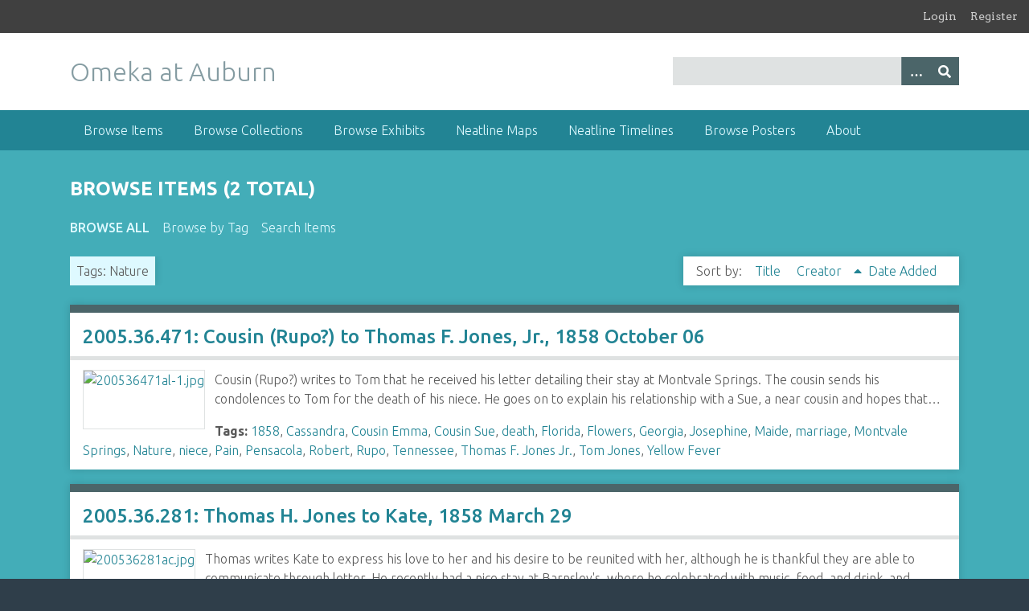

--- FILE ---
content_type: text/html; charset=utf-8
request_url: https://omeka.lib.auburn.edu/items/browse?tags=Nature&sort_field=Dublin+Core%2CCreator
body_size: 4467
content:
<!DOCTYPE html>
<html class="winter" lang="en-US">
<head>
    <meta charset="utf-8">
    <meta name="viewport" content="width=device-width, initial-scale=1">
            
        <title>Browse Items &middot; Omeka at Auburn</title>

    <link rel="alternate" type="application/rss+xml" title="Omeka RSS Feed" href="/items/browse?tags=Nature&amp;sort_field=Dublin+Core%2CCreator&amp;output=rss2" /><link rel="alternate" type="application/atom+xml" title="Omeka Atom Feed" href="/items/browse?tags=Nature&amp;sort_field=Dublin+Core%2CCreator&amp;output=atom" />
    <!-- Plugin Stuff -->
    
    <!-- Stylesheets -->
    <link href="/application/views/scripts/css/public.css?v=3.1.1" media="screen" rel="stylesheet" type="text/css" >
<link href="/plugins/Geolocation/views/shared/javascripts/leaflet/leaflet.css?v=3.2.2" media="" rel="stylesheet" type="text/css" >
<link href="/plugins/Geolocation/views/shared/css/geolocation-marker.css?v=3.2.2" media="" rel="stylesheet" type="text/css" >
<link href="/plugins/GuestUser/views/public/css/guest-user.css?v=3.1.1" media="all" rel="stylesheet" type="text/css" >
<link href="//fonts.googleapis.com/css?family=Arvo:400" media="screen" rel="stylesheet" type="text/css" >
<link href="/application/views/scripts/css/admin-bar.css?v=3.1.1" media="screen" rel="stylesheet" type="text/css" >
<link href="//fonts.googleapis.com/css?family=Ubuntu:300,400,500,700,300italic,400italic,500italic,700italic" media="all" rel="stylesheet" type="text/css" >
<link href="/application/views/scripts/css/iconfonts.css?v=3.1.1" media="screen" rel="stylesheet" type="text/css" >
<link href="/themes/seasons/css/normalize.css?v=3.1.1" media="screen" rel="stylesheet" type="text/css" >
<link href="/themes/seasons/css/style.css?v=3.1.1" media="screen" rel="stylesheet" type="text/css" >
<link href="/themes/seasons/css/print.css?v=3.1.1" media="print" rel="stylesheet" type="text/css" >
    <!-- JavaScripts -->
    
    <script type="text/javascript" src="//ajax.googleapis.com/ajax/libs/jquery/3.6.0/jquery.min.js"></script>
<script type="text/javascript">
    //<!--
    window.jQuery || document.write("<script type=\"text\/javascript\" src=\"\/application\/views\/scripts\/javascripts\/vendor\/jquery.js?v=3.1.1\" charset=\"utf-8\"><\/script>")    //-->
</script>
<script type="text/javascript" src="//ajax.googleapis.com/ajax/libs/jqueryui/1.12.1/jquery-ui.min.js"></script>
<script type="text/javascript">
    //<!--
    window.jQuery.ui || document.write("<script type=\"text\/javascript\" src=\"\/application\/views\/scripts\/javascripts\/vendor\/jquery-ui.js?v=3.1.1\" charset=\"utf-8\"><\/script>")    //-->
</script>
<script type="text/javascript" src="/application/views/scripts/javascripts/vendor/jquery.ui.touch-punch.js"></script>
<script type="text/javascript">
    //<!--
    jQuery.noConflict();    //-->
</script>
<script type="text/javascript" src="/plugins/Geolocation/views/shared/javascripts/leaflet/leaflet.js?v=3.2.2"></script>
<script type="text/javascript" src="/plugins/Geolocation/views/shared/javascripts/leaflet/leaflet-providers.js?v=3.2.2"></script>
<script type="text/javascript" src="/plugins/Geolocation/views/shared/javascripts/map.js?v=3.2.2"></script>
<script type="text/javascript" src="/plugins/GuestUser/views/public/javascripts/guest-user.js?v=3.1.1"></script>
<script type="text/javascript" src="/application/views/scripts/javascripts/vendor/selectivizr.js?v=3.1.1"></script>
<script type="text/javascript" src="/application/views/scripts/javascripts/vendor/jquery-accessibleMegaMenu.js?v=3.1.1"></script>
<script type="text/javascript" src="/application/views/scripts/javascripts/vendor/respond.js?v=3.1.1"></script>
<script type="text/javascript" src="/themes/seasons/javascripts/jquery-extra-selectors.js?v=3.1.1"></script>
<script type="text/javascript" src="/themes/seasons/javascripts/seasons.js?v=3.1.1"></script>
<script type="text/javascript" src="/application/views/scripts/javascripts/globals.js?v=3.1.1"></script></head>
<body class="admin-bar items browse">
    <a href="#content" id="skipnav">Skip to main content</a>
    <nav id="admin-bar">

<ul class="navigation">
    <li>
        <a id="menu-guest-user-login" href="/guest-user/user/login">Login</a>
    </li>
    <li>
        <a id="menu-guest-user-register" href="/guest-user/user/register">Register</a>
    </li>
</ul></nav>
    <div id="wrap">
        <header role="banner">
            <div id="site-title">
                <a href="https://omeka.lib.auburn.edu" >Omeka at Auburn</a>
            </div>
            <div id="search-container" role="search">
                                <form id="search-form" name="search-form" action="/search" aria-label="Search" method="get">    <input type="text" name="query" id="query" value="" title="Query" aria-label="Query" aria-labelledby="search-form query">        <button id="advanced-search" type="button" class="show-advanced button" aria-label="Options" title="Options" aria-labelledby="search-form advanced-search">
        <span class="icon" aria-hidden="true"></span>
    </button>
    <div id="advanced-form">
        <fieldset id="query-types">
            <legend>Search using this query type:</legend>
            <label><input type="radio" name="query_type" id="query_type-keyword" value="keyword" checked="checked">Keyword</label><br>
<label><input type="radio" name="query_type" id="query_type-boolean" value="boolean">Boolean</label><br>
<label><input type="radio" name="query_type" id="query_type-exact_match" value="exact_match">Exact match</label>        </fieldset>
                <fieldset id="record-types">
            <legend>Search only these record types:</legend>
                        <input type="checkbox" name="record_types[]" id="record_types-Item" value="Item" checked="checked"> <label for="record_types-Item">Item</label><br>
                        <input type="checkbox" name="record_types[]" id="record_types-File" value="File" checked="checked"> <label for="record_types-File">File</label><br>
                        <input type="checkbox" name="record_types[]" id="record_types-Collection" value="Collection" checked="checked"> <label for="record_types-Collection">Collection</label><br>
                    </fieldset>
                <p><a href="/items/search?tags=Nature&amp;sort_field=Dublin+Core%2CCreator">Advanced Search (Items only)</a></p>
    </div>
        <button name="submit_search" id="submit_search" type="submit" value="Submit" title="Submit" class="button" aria-label="Submit" aria-labelledby="search-form submit_search"><span class="icon" aria-hidden="true"></span></button></form>
                            </div>
            <div id='guest-user-register-info'></div>        </header>

        <nav id="top-nav" class="top" role="navigation">
            <ul class="navigation">
    <li class="active">
        <a href="/items/browse">Browse Items</a>
    </li>
    <li>
        <a href="/collections/browse">Browse Collections</a>
    </li>
    <li>
        <a href="/exhibits">Browse Exhibits</a>
    </li>
    <li>
        <a href="/neatline">Neatline Maps</a>
    </li>
    <li>
        <a href="/neatline-time">Neatline Timelines</a>
    </li>
    <li>
        <a href="/posters/browse">Browse Posters</a>
    </li>
    <li>
        <a href="/about">About</a>
    </li>
</ul>        </nav>

        <div id="content" role="main" tabindex="-1">
            
<h1>Browse Items (2 total)</h1>

<nav class="items-nav navigation secondary-nav">
    <ul class="navigation">
    <li class="active">
        <a href="/items/browse">Browse All</a>
    </li>
    <li>
        <a href="/items/tags">Browse by Tag</a>
    </li>
    <li>
        <a href="/items/search">Search Items</a>
    </li>
</ul></nav>

<div id="item-filters"><ul><li class="tags">Tags: Nature</li></ul></div>


<div id="sort-links">
    <span class="sort-label">Sort by: </span><ul id="sort-links-list"><li  ><a href="/items/browse?tags=Nature&amp;sort_field=Dublin+Core%2CTitle" aria-label="Sort ascending Title" title="Sort ascending">Title <span role="presentation" class="sort-icon"></span></a></li><li class="sorting asc" ><a href="/items/browse?tags=Nature&amp;sort_field=Dublin+Core%2CCreator&amp;sort_dir=d" aria-label="Sorting ascending Creator" title="Sorting ascending">Creator <span role="presentation" class="sort-icon"></span></a></li><li  ><a href="/items/browse?tags=Nature&amp;sort_field=added" aria-label="Sort ascending Date Added" title="Sort ascending">Date Added <span role="presentation" class="sort-icon"></span></a></li></ul></div>


<div class="item hentry">
    <h2><a href="/items/show/2076" class="permalink">2005.36.471: Cousin (Rupo?) to Thomas F. Jones, Jr., 1858 October 06</a></h2>
    <div class="item-meta">
        <div class="item-img">
        <a href="/items/show/2076"><img src="https://omeka.lib.auburn.edu/files/thumbnails/a772b5c968f164705de45aa3ca674ae9.jpg" alt="200536471al-1.jpg" title="200536471al-1.jpg"></a>    </div>
    
        <div class="item-description">
        Cousin (Rupo?) writes to Tom that he received his letter detailing their stay at Montvale Springs. The cousin sends his condolences to Tom for the death of his niece. He goes on to explain his relationship with a Sue, a  near cousin and hopes that…    </div>
    
        <div class="tags"><p><strong>Tags:</strong>
        <a href="/items/browse?tags=1858" rel="tag">1858</a>, <a href="/items/browse?tags=Cassandra" rel="tag">Cassandra</a>, <a href="/items/browse?tags=Cousin+Emma" rel="tag">Cousin Emma</a>, <a href="/items/browse?tags=Cousin+Sue" rel="tag">Cousin Sue</a>, <a href="/items/browse?tags=death" rel="tag">death</a>, <a href="/items/browse?tags=Florida" rel="tag">Florida</a>, <a href="/items/browse?tags=Flowers" rel="tag">Flowers</a>, <a href="/items/browse?tags=Georgia" rel="tag">Georgia</a>, <a href="/items/browse?tags=Josephine" rel="tag">Josephine</a>, <a href="/items/browse?tags=Maide" rel="tag">Maide</a>, <a href="/items/browse?tags=marriage" rel="tag">marriage</a>, <a href="/items/browse?tags=Montvale+Springs" rel="tag">Montvale Springs</a>, <a href="/items/browse?tags=Nature" rel="tag">Nature</a>, <a href="/items/browse?tags=niece" rel="tag">niece</a>, <a href="/items/browse?tags=Pain" rel="tag">Pain</a>, <a href="/items/browse?tags=Pensacola" rel="tag">Pensacola</a>, <a href="/items/browse?tags=Robert" rel="tag">Robert</a>, <a href="/items/browse?tags=Rupo" rel="tag">Rupo</a>, <a href="/items/browse?tags=Tennessee" rel="tag">Tennessee</a>, <a href="/items/browse?tags=Thomas+F.+Jones+Jr." rel="tag">Thomas F. Jones Jr.</a>, <a href="/items/browse?tags=Tom+Jones" rel="tag">Tom Jones</a>, <a href="/items/browse?tags=Yellow+Fever" rel="tag">Yellow Fever</a></p>
    </div>
    
    <span class="Z3988" title="ctx_ver=Z39.88-2004&amp;rft_val_fmt=info%3Aofi%2Ffmt%3Akev%3Amtx%3Adc&amp;rfr_id=info%3Asid%2Fomeka.org%3Agenerator&amp;rft.creator=Cousin+Rupo%28%3F%29&amp;rft.contributor=Graham+R.+Neeley%0D%0AAuburn+University&amp;rft.subject=1858%3B+Rupo%3B+Thomas+F.+Jones%2C+Jr.%3B+Montvale+Springs%3B+Tennessee%3B+Georgia%3B+Pensacola%3B+Florida%3B+Josephine%3B+Robert%3B+Maide%3B+niece%3B+Cousin+Sue%3B+Cousin+Emma%3B+Tom+Jones%3B+Cassandra%3B+Nature%3B+Pain%3B+Flowers%3B+Death%3B+Marriage%3B+Yellow+Fever&amp;rft.description=Cousin+%28Rupo%3F%29+writes+to+Tom+that+he+received+his+letter+detailing+their+stay+at+Montvale+Springs.+The+cousin+sends+his+condolences+to+Tom+for+the+death+of+his+niece.+He+goes+on+to+explain+his+relationship+with+a+Sue%2C+a++near+cousin+and+hopes+that+Tom+will+not+object+to+their+marriage.+12+handwritten+pages.&amp;rft.publisher=Bartow+History+Museum%0D%0AAuburn+University&amp;rft.date=1858+October+06&amp;rft.format=JPEG&amp;rft.source=P.M.B.+Young+Collection%2C+Bartow+History+Museum&amp;rft.language=English&amp;rft.rights=Bartow+History+Museum&amp;rft.title=2005.36.471%3A+Cousin+%28Rupo%3F%29+to+Thomas+F.+Jones%2C+Jr.%2C+1858+October+06&amp;rft.type=Manuscript&amp;rft.identifier=https%3A%2F%2Fomeka.lib.auburn.edu%2Fitems%2Fshow%2F2076"></span>
    </div><!-- end class="item-meta" -->
</div><!-- end class="item hentry" -->
<div class="item hentry">
    <h2><a href="/items/show/2011" class="permalink">2005.36.281: Thomas H. Jones to Kate, 1858 March 29</a></h2>
    <div class="item-meta">
        <div class="item-img">
        <a href="/items/show/2011"><img src="https://omeka.lib.auburn.edu/files/thumbnails/d6eff4157679121d32e4d2f4c489c627.jpg" alt="200536281ac.jpg" title="200536281ac.jpg"></a>    </div>
    
        <div class="item-description">
        Thomas writes Kate to express his love to her and his desire to be reunited with her, although he is thankful they are able to communicate through letter. He recently had a nice stay at Barnsley&#039;s, where he celebrated with music, food, and drink, and…    </div>
    
        <div class="tags"><p><strong>Tags:</strong>
        <a href="/items/browse?tags=1859" rel="tag">1859</a>, <a href="/items/browse?tags=Affection" rel="tag">Affection</a>, <a href="/items/browse?tags=Barnsley" rel="tag">Barnsley</a>, <a href="/items/browse?tags=Celebration" rel="tag">Celebration</a>, <a href="/items/browse?tags=Checking-in" rel="tag">Checking-in</a>, <a href="/items/browse?tags=Communication" rel="tag">Communication</a>, <a href="/items/browse?tags=Drink" rel="tag">Drink</a>, <a href="/items/browse?tags=Food" rel="tag">Food</a>, <a href="/items/browse?tags=Kate" rel="tag">Kate</a>, <a href="/items/browse?tags=Leisure" rel="tag">Leisure</a>, <a href="/items/browse?tags=Love+Letter" rel="tag">Love Letter</a>, <a href="/items/browse?tags=Marching" rel="tag">Marching</a>, <a href="/items/browse?tags=Nature" rel="tag">Nature</a>, <a href="/items/browse?tags=Reuniting" rel="tag">Reuniting</a>, <a href="/items/browse?tags=Thomas+Jones" rel="tag">Thomas Jones</a>, <a href="/items/browse?tags=Transcription" rel="tag">Transcription</a></p>
    </div>
    
    <span class="Z3988" title="ctx_ver=Z39.88-2004&amp;rft_val_fmt=info%3Aofi%2Ffmt%3Akev%3Amtx%3Adc&amp;rfr_id=info%3Asid%2Fomeka.org%3Agenerator&amp;rft.creator=Thomas+H.+Jones&amp;rft.contributor=Neil+Humphrey%0D%0AAuburn+University&amp;rft.subject=1858%3B+Thomas+Jones%3B+Kate%3B+Love+Letter%3B+Affection%2C%3B+Checking-In%3B+Reuniting%3B+Communication%3B+Celebration%3B+Leisure%3B+Marching%3B+Nature%3B+Barnsley%3B+Food%3B+Drink%3B+Transcription&amp;rft.description=Thomas+writes+Kate+to+express+his+love+to+her+and+his+desire+to+be+reunited+with+her%2C+although+he+is+thankful+they+are+able+to+communicate+through+letter.+He+recently+had+a+nice+stay+at+Barnsley%27s%2C+where+he+celebrated+with+music%2C+food%2C+and+drink%2C+and+met+many+other+ladies+who+can+not+possibly+be+up+to+Kate%27s+standards+in+his+opinion.+In+addition+he+also+marched+his+troops+through+a+wilderness%2C+and+is+concerned+that+Kate%27s+mom+is+reading+their+letters.+3+handwritten+pages.&amp;rft.publisher=Bartow+History+Museum%0D%0AAuburn+Univeristy&amp;rft.date=1858+March+29&amp;rft.format=JPEG%0D%0APDF&amp;rft.source=P.M.B.+Young+Collection%2C+Bartow+History+Museum&amp;rft.language=English&amp;rft.rights=Bartow+History+Museum&amp;rft.title=2005.36.281%3A+Thomas+H.+Jones+to+Kate%2C+1858+March+29&amp;rft.type=Manuscript&amp;rft.identifier=https%3A%2F%2Fomeka.lib.auburn.edu%2Fitems%2Fshow%2F2011"></span>
    </div><!-- end class="item-meta" -->
</div><!-- end class="item hentry" -->


<div id="outputs">
    <span class="outputs-label">Output Formats</span>
                <p id="output-format-list">
        <a href="/items/browse?tags=Nature&amp;sort_field=Dublin+Core%2CCreator&amp;output=atom">atom</a>, <a href="/items/browse?tags=Nature&amp;sort_field=Dublin+Core%2CCreator&amp;output=dcmes-xml">dcmes-xml</a>, <a href="/items/browse?tags=Nature&amp;sort_field=Dublin+Core%2CCreator&amp;output=json">json</a>, <a href="/items/browse?tags=Nature&amp;sort_field=Dublin+Core%2CCreator&amp;output=omeka-xml">omeka-xml</a>, <a href="/items/browse?tags=Nature&amp;sort_field=Dublin+Core%2CCreator&amp;output=rss2">rss2</a>        </p>
    </div>


</div><!-- end content -->

<footer role="contentinfo">

        <div id="custom-footer-text">
                                </div>

        <p>Proudly powered by <a href="http://omeka.org">Omeka</a>.</p>

    
</footer>

</div><!--end wrap-->

<script type="text/javascript">
jQuery(document).ready(function () {
    Omeka.showAdvancedForm();
    Omeka.skipNav();
    Omeka.megaMenu("#top-nav");
    Seasons.mobileSelectNav();
});
</script>

<!-- Auburn University Libraries' Google Analytics Global site tag -->

<!-- Google tag (gtag.js) --> 
<script async src="https://www.googletagmanager.com/gtag/js?id=G-1HSXLRVY10"></script> 
<script>   
  window.dataLayer = window.dataLayer || [];   
  function gtag(){dataLayer.push(arguments);}   
  gtag('js', new Date());   

  gtag('config', 'G-1HSXLRVY10'); 
</script>

</body>

</html>
